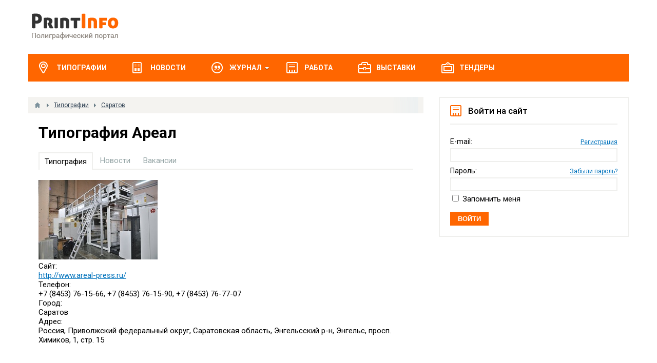

--- FILE ---
content_type: text/html; charset=utf-8
request_url: https://print-info.ru/catalog/117.html
body_size: 6088
content:
<!DOCTYPE html>
<html>
<head>
    <title>Типография Ареал</title>
    <meta http-equiv="Content-Type" content="text/html; charset=utf-8">
    <meta name="viewport" content="width=device-width, initial-scale=1.0">
                                                <!--[if lt IE 9]>
        <script src="//cdnjs.cloudflare.com/ajax/libs/html5shiv/r29/html5.min.js"></script>
        <script src="//cdnjs.cloudflare.com/ajax/libs/livingston-css3-mediaqueries-js/1.0.0/css3-mediaqueries.min.js"></script>
    <![endif]-->
    	<meta name="keywords" content="типографии">
	<meta name="description" content="Описание типографии Типография Ареал - Саратов - адрес, телефон, отзывы о компании. Проверено порталом Принт-Инфо.">
	<link rel="search" type="application/opensearchdescription+xml" href="/search/opensearch" title="Поиск на Принт Инфо" />
	<link rel="stylesheet" type="text/css" href="/templates/default/css/theme-text.css">
	<link rel="stylesheet" type="text/css" href="/templates/default/css/theme-layout.css">
	<link rel="stylesheet" type="text/css" href="/templates/default/css/theme-gui.css">
	<link rel="stylesheet" type="text/css" href="/templates/default/css/theme-widgets.css">
	<link rel="stylesheet" type="text/css" href="/templates/default/css/theme-content.css">
	<link rel="stylesheet" type="text/css" href="/templates/default/css/theme-modal.css">
	<link rel="stylesheet" type="text/css" href="/templates/default/controllers/reviews/rate/reviews.css">
	<script type="text/javascript" src="/templates/default/js/jquery.js"></script>
	<script type="text/javascript" src="/templates/default/js/jquery-modal.js"></script>
	<script type="text/javascript" src="/templates/default/js/core.js"></script>
	<script type="text/javascript" src="/templates/default/js/modal.js"></script>
	<script type="text/javascript" src="/templates/default/js/rating.js"></script>
	<script type="text/javascript" src="/templates/default/js/jquery-scroll.js"></script>
	<script type="text/javascript" src="/templates/default/js/comments.js"></script>
	<script type="text/javascript" src="/templates/default/js/reviews.js"></script>
	<script type="text/javascript" src="/templates/default/controllers/reviews/rate/jquery.rateit.js"></script>
    <link rel="canonical" href="https://print-info.ru/catalog/117.html">
<style>#body section {
    float: left !important;
}
#body aside {
    float: right !important;
}
#body aside .menu li ul {
    left: auto !important;
    }
@media screen and (max-width: 980px) {
    #layout { width: 98% !important; min-width: 0 !important; }
}
</style>
<script>(function(w,d,s,l,i){w[l]=w[l]||[];w[l].push({'gtm.start':
new Date().getTime(),event:'gtm.js'});var f=d.getElementsByTagName(s)[0],
j=d.createElement(s),dl=l!='dataLayer'?'&l='+l:'';j.async=true;j.src=
'https://www.googletagmanager.com/gtm.js?id='+i+dl;f.parentNode.insertBefore(j,f);
})(window,document,'script','dataLayer','GTM-MS7WM5G');</script>
<script>window.yaContextCb=window.yaContextCb||[]</script>
<script src="https://yandex.ru/ads/system/context.js" async></script>
</head>
<body id="desktop_device_type">
<script>
window.yaContextCb.push(()=>{
	Ya.Context.AdvManager.render({
		"blockId": "R-A-80461-9",
		"type": "fullscreen",
		"platform": "touch"
	})
})
</script>
<noscript><iframe src="https://www.googletagmanager.com/ns.html?id=GTM-MS7WM5G" height="0" width="0" style="display:none;visibility:hidden"></iframe></noscript>
    <div id="layout">

        
        <header>
            <div id="logo">
                                    <a href="/"></a>
                            </div>
            <div class="widget_ajax_wrap" id="widget_pos_header"><div class="widget_html_block"><!--<a href="https://offset.moscow/?utm_source=print-info_728x90" target="_blank" rel="nofollow"><img src="/offset-728x90.jpg" width="728" height="90" alt="Реклама"></a>-->
<div id="yandex_rtb_R-A-80461-4"></div>
<script type="text/javascript">
    (function(w, d, n, s, t) {
        w[n] = w[n] || [];
        w[n].push(function() {
            Ya.Context.AdvManager.render({
                blockId: "R-A-80461-4",
                renderTo: "yandex_rtb_R-A-80461-4",
                async: true
            });
        });
        t = d.getElementsByTagName("script")[0];
        s = d.createElement("script");
        s.type = "text/javascript";
        s.src = "//an.yandex.ru/system/context.js";
        s.async = true;
        t.parentNode.insertBefore(s, t);
    })(this, this.document, "yandexContextAsyncCallbacks");
</script></div>

</div>
			<div class="after"></div>
		</header>

        			<div class="nav_mobile">Меню <span><i></i></span></div>
            <nav>
                <div class="widget_ajax_wrap" id="widget_pos_top"><ul class="menu">

    
    
        
        
        
        <li >
                            <a title="Типографии" class="item"  href="/catalog/msk"  target="_self">
                    <span class="wrap">
                        Типографии                                            </span>
                </a>
            
            
        
    
        
                    </li>
        
        
        <li >
                            <a title="Новости" class="item"  href="/news"  target="_self">
                    <span class="wrap">
                        Новости                                            </span>
                </a>
            
            
        
    
        
                    </li>
        
        
        <li class="folder">
                            <a title="Журнал" class="item"  href="/articles"  target="_self">
                    <span class="wrap">
                        Журнал                                            </span>
                </a>
            
            <ul>
        
    
        
        
        
        <li >
                            <a title="Дизайн" class="item"  href="/articles/design"  >
                    <span class="wrap">
                        Дизайн                                            </span>
                </a>
            
            
        
    
        
                    </li>
        
        
        <li >
                            <a title="Материалы" class="item"  href="/articles/materials"  >
                    <span class="wrap">
                        Материалы                                            </span>
                </a>
            
            
        
    
        
                    </li>
        
        
        <li >
                            <a title="Технологии" class="item"  href="/articles/equipment"  >
                    <span class="wrap">
                        Технологии                                            </span>
                </a>
            
            
        
    
        
                    </li>
        
        
        <li >
                            <a title="Советы" class="item"  href="/articles/advice"  >
                    <span class="wrap">
                        Советы                                            </span>
                </a>
            
            
        
    
        
                    </li>
        
        
        <li >
                            <a title="Виды печати" class="item"  href="/articles/types"  >
                    <span class="wrap">
                        Виды печати                                            </span>
                </a>
            
            
        
    
        
                    </li>
        
        
        <li >
                            <a title="Справочник" class="item"  href="/articles/handbook"  >
                    <span class="wrap">
                        Справочник                                            </span>
                </a>
            
            
        
    
                    </li></ul>
        
                    </li>
        
        
        <li >
                            <a title="Работа" class="item"  href="/job"  target="_self">
                    <span class="wrap">
                        Работа                                            </span>
                </a>
            
            
        
    
        
                    </li>
        
        
        <li >
                            <a title="Выставки" class="item"  href="/expo"  target="_self">
                    <span class="wrap">
                        Выставки                                            </span>
                </a>
            
            
        
    
        
                    </li>
        
        
        <li >
                            <a title="Тендеры" class="item"  href="/tenders"  target="_self">
                    <span class="wrap">
                        Тендеры                                            </span>
                </a>
            
            
        
    
            </li></ul>
    </div>
            </nav>
        
        <div id="body">

            
            
            <section style="width:770px">

                <div class="widget_ajax_wrap" id="widget_pos_left-top"></div>

                                    <article>
                                                    <div id="breadcrumbs">
                                        <ul>
     
        <li class="home">
            <a href="/" title="Главная"></a>
        </li>
     
             
                                                <li class="sep"></li>
                     
                     
                <li>
                                            <a href="/catalog"><span>Типографии</span></a>
                                    </li>
     
                     
                                                <li class="sep"></li>
                     
                     
                <li>
                                            <a href="/catalog/sar"><span>Саратов</span></a>
                                    </li>
     
                     
                                 
                     
                <li>
                                    </li>
     
                     
                 
            </ul>                            </div>
                                                <div id="controller_wrap">
    <h1>
        Типография Ареал            </h1>
        
	<div id="content_item_tabs">
		<div class="tabs-menu">
			<ul class="tabbed">

    
    
        
        
        
        <li class="active">
                            <a title="Типография" class="item"  href="/catalog/117.html"  >
                    <span class="wrap">
                        Типография                                            </span>
                </a>
            
            
        
    
        
                    </li>
        
        
        <li >
                            <a title="Новости" class="item"  href="/catalog/117/view-news"  >
                    <span class="wrap">
                        Новости                                            </span>
                </a>
            
            
        
    
        
                    </li>
        
        
        <li >
                            <a title="Вакансии" class="item"  href="/catalog/117/view-job"  >
                    <span class="wrap">
                        Вакансии                                            </span>
                </a>
            
            
        
    
            </li></ul>
    		</div>
	</div>

<div class="content_item catalog_item">

    
        
        
            
            
                            
                    <div class="field ft_images f_photo none_field" >
                                                <div class="value"><a title="Типография Ареал" class="img-photo second_type_images" href="/upload/000/import/2a0000015e7a8b026aa2664be19cc86dcb62.jpg"><img src="/upload/000/import/2a0000015e7a8b026aa2664be19cc86dcb62-normal.jpg"  title="Типография Ареал 0" alt="Типография Ареал 0"  /></a><script>$(function() { icms.modal.bindGallery(".img-photo"); });</script></div>
                    </div>

                
                    <div class="field ft_url f_site auto_field" >
                                                    <div class="title_left">Сайт: </div>
                                                <div class="value"><a rel="noopener nofollow" target="_blank"  href="http://www.areal-press.ru/">http://www.areal-press.ru/</a></div>
                    </div>

                            
            
        
            
            
                            
                    <div class="field ft_catalogtel f_phone auto_field" >
                                                    <div class="title_left">Телефон: </div>
                                                <div class="value">+7 (8453) 76-15-66, +7 (8453) 76-15-90, +7 (8453) 76-77-07</div>
                    </div>

                
                    <div class="field ft_catalogcity f_city auto_field" >
                                                    <div class="title_left">Город: </div>
                                                <div class="value">Саратов</div>
                    </div>

                
                    <div class="field ft_catalogaddress f_addres auto_field" >
                                                    <div class="title_left">Адрес: </div>
                                                <div class="value">Россия, Приволжский федеральный округ, Саратовская область, Энгельсский р-н, Энгельс, просп. Химиков, 1, стр. 15</div>
                    </div>

                
                    <div class="field ft_catalogmap f_mapa auto_field" >
                                                <div class="value"><script src="//api-maps.yandex.ru/2.1/?lang=ru_RU" type="text/javascript"></script>
<script type="text/javascript">
ymaps.ready(init);
function init () {
	mycatalogMap = new ymaps.Map('catalog_map', {
		center: [51.459766, 46.142602],
		zoom: 13
	});
	mycatalogMap.geoObjects.add(new ymaps.Placemark([51.459766, 46.142602]));
}
</script>
<div id="catalog_map" style="width:100%;height:300px;margin-top:10px"></div></div>
                    </div>

                
                    <div class="field ft_catalogschedule f_times none_field" >
                                                    <div class="title_left">График работы: </div>
                                                <div class="value"><style>#arrow_schedule{margin-bottom:-3px;cursor:pointer;border:1px solid #ccc;height:13px;}#arrow_schedule:hover{border-color:#6F6D62}.day_list{width:350px;border:1px solid #ccc;padding:8px;margin-top:5px;background-color:#F7F7F7;display:none;}.day_list ul{list-style:none;margin:0;padding:0}.day_list ul li span{float:right;}</style>Выходной <img src="/templates/default/images/icons/sort_desc.png" onclick="sw()" title="Показать все дни" id="arrow_schedule"><div class="day_list"><ul><li>Понедельник: <span><b>с 09:00 до 17:30</b></span></li><li>Вторник: <span><b>с 09:00 до 17:30</b></span></li><li>Среда: <span><b>с 09:00 до 17:30</b></span></li><li>Четверг: <span><b>с 09:00 до 17:30</b></span></li><li>Пятница: <span><b>с 09:00 до 17:30</b></span></li></ul></div><script>function sw() {$(".day_list").toggle("slide");}</script></div>
                    </div>

                            
            
        
            
            
                            
                    <div class="field ft_checkbox f_fast auto_field" >
                                                    <div class="title_left">Срочная печать: </div>
                                                <div class="value">Нет</div>
                    </div>

                            
            
        
    
    
    
    
    
    
            <div class="info_bar">
                            <div class="bar_item bi_rating">
                    
<div class="rating_widget" id="rating-catalog-117"
            data-target-controller="content"
        data-target-subject="catalog"
        data-target-id="117"
                    data-info-url="/rating/info"
            >

    <div class="arrow up">
                    <a href="#vote-up" class="vote-up" title="Понравилось"></a>
            </div>

    <div class="score" title="Рейтинг">
                    <span>&mdash;</span>
            </div>

    <div class="arrow down">
                    <a href="#vote-down" class="vote-down" title="Не понравилось"></a>
            </div>

</div>

    <script>
        icms.rating.setOptions({
            url: '/rating/vote'
        });
    </script>
                </div>
                                                                <div class="bar_item bi_hits" title="Просмотры">
                    1120                </div>
                                    <div class="bar_item bi_share">
                <div class="share">
                    <script type="text/javascript" src="//yastatic.net/es5-shims/0.0.2/es5-shims.min.js" charset="utf-8" defer></script>
                    <script type="text/javascript" src="//yastatic.net/share2/share.js" charset="utf-8" defer></script>
                    <div class="ya-share2" data-services="vkontakte,facebook,odnoklassniki,gplus,twitter,viber,whatsapp,telegram" data-size="s"></div>
                </div>
            </div>
                    </div>
    
</div>

    

<div id="reviews_widget">

    <div class="title">
        <a name="reviews"></a>
        <h2>Отзывы</h2>
            </div>

    
    <div id="reviews_list">

        
            <div class="no_reviews">
				Нет отзывов. Ваш будет первым!			</div>

							<div class="login_to_review">
					<a href="/auth/login">Войдите</a> или <a href="/auth/register">зарегистрируйтесь</a> чтобы добавлять отзыв				</div>						
						
        
        
    </div>

    <div id="reviews_urls" style="display: none"
            data-get-url="/reviews/get"
            data-delete-url="/reviews/delete"
            data-refresh-url="/reviews/refresh"
            data-track-url="/reviews/track"
            data-rate-url="/reviews/rate"
    ></div>

    
    <script>
        var LANG_SEND = 'Отправить';var LANG_SAVE = 'Сохранить';var LANG_REVIEW_DELETED = 'Отзыв удален';var LANG_REVIEW_DELETE_CONFIRM = 'Удалить отзыв пользователя %s?';            </script>

</div>
</div>
                    </article>
                
                <div class="widget_ajax_wrap" id="widget_pos_left-bottom"><div class="widget_html_block"><div id="yandex_rtb_R-A-80461-5"></div>
<script type="text/javascript">
    (function(w, d, n, s, t) {
        w[n] = w[n] || [];
        w[n].push(function() {
            Ya.Context.AdvManager.render({
                blockId: "R-A-80461-5",
                renderTo: "yandex_rtb_R-A-80461-5",
                async: true
            });
        });
        t = d.getElementsByTagName("script")[0];
        s = d.createElement("script");
        s.type = "text/javascript";
        s.src = "//an.yandex.ru/system/context.js";
        s.async = true;
        t.parentNode.insertBefore(s, t);
    })(this, this.document, "yandexContextAsyncCallbacks");
</script><br></div>

<div class="widget">
            <h4 class="title">
            Другие типографии                    </h4>
        <div class="body columns-2">
        
    <div class="widget_content_list">
        
            
            <div class="item">
                                <div class="info">
                    <div class="title">
                                                    <a href="/catalog/29.html">Китайская типография</a>
                                                                    </div>
                                                        </div>
            </div>

        
            
            <div class="item">
                                <div class="info">
                    <div class="title">
                                                    <a href="/catalog/13.html">Морозовская типография</a>
                                                                    </div>
                                                        </div>
            </div>

        
            
            <div class="item">
                                <div class="info">
                    <div class="title">
                                                    <a href="/catalog/15.html">Типография Прагматика-Принт</a>
                                                                    </div>
                                                        </div>
            </div>

        
            
            <div class="item">
                                <div class="info">
                    <div class="title">
                                                    <a href="/catalog/31.html">Типография Главного управление Министерство Внутренних Дел по г. Москве</a>
                                                                    </div>
                                                        </div>
            </div>

        
            
            <div class="item">
                                <div class="info">
                    <div class="title">
                                                    <a href="/catalog/35.html">Типография Парадиз</a>
                                                                    </div>
                                                        </div>
            </div>

        
            
            <div class="item">
                                <div class="info">
                    <div class="title">
                                                    <a href="/catalog/38.html">Типография Printo-Graf</a>
                                                                    </div>
                                                        </div>
            </div>

            </div>

    </div>
</div></div>

            </section>

                            <aside>
                    <div class="widget_ajax_wrap" id="widget_pos_right-top"></div>
                    <div class="widget_ajax_wrap" id="widget_pos_right-center"><div class="widget">
            <h4 class="title">
            Войти на сайт                    </h4>
        <div class="body">
        <div class="widget_auth">
    <form action="/auth/login" method="POST">

        <div class="field">
            <label>E-mail:</label>
            <a href="/auth/register" tabindex="6">Регистрация</a>
            <input type="text" class="input" name="login_email" value="" required tabindex="1" />        </div>

        <div class="field">
            <label>Пароль:</label>
            <a href="/auth/restore" tabindex="5">Забыли пароль?</a>
            <input type="password" class="input" name="login_password" value="" required tabindex="2" autocomplete="off" />        </div>

        <div class="options">
            <input type="checkbox" id="remember" name="remember" value="1" tabindex="3" />
            <label for="remember">
                Запомнить меня            </label>
        </div>

        <div class="buttons">
            <input class="button-submit" type="submit" name="submit" value="Войти" tabindex="4" />        </div>

    </form>
</div>
    </div>
</div></div>
                    <div class="widget_ajax_wrap" id="widget_pos_right-bottom"></div>
                </aside>
            
        </div>

        
	</div>

    <div class="foot">
		<div id="layout">
			<div class="foot_table">
				<div class="foot_block">
					<div class="foot_title">Информация</div>
					<div class="foot_ul">
						<ul>
							<li><a href="/pages/about.html">О проекте</a></li>
							<li><a href="/activity" rel="nofollow">Активность</a></li>
							<li><a href="/users" rel="nofollow">Пользователи</a></li>
							<!--<li><a href="/pages/adv.html" rel="nofollow">Рекламодателям</a></li>-->
							<li><a href="/pages/privacy.html" rel="nofollow">Конфиденциальность</a></li>
							<li><a href="/pages/adv.html">Реклама на сайте</a></li>
						</ul>
					</div>
				</div>
				<div class="foot_block">
					<div class="foot_title">Журнал</div>
					<div class="foot_ul">
						<ul>
							<li><a href="/articles/design" rel="nofollow">Дизайн</a></li>
							<li><a href="/articles/materials" rel="nofollow">Материалы</a></li>
							<li><a href="/articles/equipment" rel="nofollow">Технологии</a></li>
							<li><a href="/articles/advice" rel="nofollow">Советы</a></li>
							<li><a href="/articles/types" rel="nofollow">Виды печати</a></li>
						</ul>
					</div>
				</div>
				<div class="foot_block">
					<div class="foot_title">Типографиям</div>
					<div class="foot_ul">
						<ul>
							<li><a href="/catalog/add" rel="nofollow">Добавить типографию</a></li>
							<li><a href="/tenders" rel="nofollow">Ответить на тендер</a></li>
							<li><a href="/news/add" rel="nofollow">Разместить новость</a></li>
							<li><a href="/job/add" rel="nofollow">Разместить вакансию</a></li>
						</ul>
					</div>
				</div>
				<div class="foot_block">
					<div class="foot_title">Заказчикам</div>
					<div class="foot_ul">
						<ul>
							<li><a href="/catalog/msk" rel="nofollow">Подобрать типографию</a></li>
							<li><a href="/tenders/add" rel="nofollow">Разместить тендер</a></li>
							<li><a href="/job/add" rel="nofollow">Разместить резюме</a></li>
							<li><a href="/expo" rel="nofollow">Сходить на выставку</a></li>
						</ul>
					</div>
				</div>
				<div class="foot_block2">
					<div class="foot_title"><span>Принт-Инфо</span> — полиграфия</div>
					<div class="foot_ul">
						<div class="foot_text">Здесь типографии и их клиенты находят друг друга. Сайт с полезными материалами о полиграфической продукции и услугах. Знакомьтесь, общайтесь и зарабатывайте.</div>
					</div>
				</div>
			</div>
		</div>
		<div class="after"></div>
	</div>
    <footer>
		<div id="layout">
			<div class="foot_block">
				<div class="foot_copy">
					«<a href="/">Принт Инфо</a>»
						&copy;
						2006-2026				</div>
				
			</div>
			<div class="foot_block">
				<div class="foot_block_soc">
					<a href="#"><img src="/templates/default/images/soc/vk.png" alt=""></a>
					<a href="#"><img src="/templates/default/images/soc/twitter.png" alt=""></a>
					<!--<a href="#"><img src="/templates/default/images/soc/ok.png" alt=""></a>-->
				</div>
			</div>
			<div class="foot_block">
				<div class="foot_block_a">
					<a href="mailto:info@print-info.ru">Обратная связь</a>
				</div>
			</div>
			<div class="foot_block2" style="margin-left: 210px">
				<div class="foot_nocopy">
					При копировании и переработке любых материалов сайта ссылка на источник обязательна
				</div>
			</div>
		<div class="after"></div>
		</div>
    </footer>

<script>
window.yaContextCb.push(()=>{
	Ya.Context.AdvManager.render({
		"blockId": "R-A-80461-10",
		"type": "floorAd",
		"platform": "touch"
	})
})
</script>
</body>
</html>

--- FILE ---
content_type: text/css
request_url: https://print-info.ru/templates/default/css/theme-layout.css
body_size: 4630
content:
/* Global =================================================================== */

html, body{
    width: 100%;
    height: 100%;
}

body {
    background: #fff;
    margin:0;
    padding:0;
}

/* Wrapper ================================================================== */

#layout{
    width: 1170px;
    margin: 0 auto;
    will-change: blur;
}
#popup-manager.popup-show + #layout, .wrap_blur {
    -webkit-filter:blur(2px);
    -moz-filter:blur(2px);
    -ms-filter:blur(2px);
    -o-filter:blur(2px);
    filter:blur(2px);
}
/* Header =================================================================== */

#layout header{
    height: 91px;
   /* line-height: 50px;*/
    padding: 7px 0 7px 7px;
    /*background:url("../images/bg_top.png") no-repeat center;*/
}

#layout header #logo a, #layout header #logo > span{
    display: block;
    float: left;
    width: 169px;
    height: 88px;
    background: url("../images/logo_print.png") no-repeat left center;
}

/*#widget_pos_header .widget_html_block,#widget_pos_header .widget_search{float:left;}*/
#widget_pos_header .widget_html_block{font-size:17px;color:#000000;line-height:20px;margin:0 0 0 75px;width:728px;float:right;}
#widget_pos_header .widget_search{margin: 8px 0 0 75px;background:none;padding:0;border:2px solid #efefed;}
#widget_pos_header .widget_search .input{height:29px;width:255px;font-size:13px;color:#8c857e;padding-left: 13px;background: url("../images/icons/search-glyph2.png") no-repeat 96% center #FFF;}

header .menu .key .item,header .menu .user_add .item{background:none;line-height:20px;margin-top:5px;}

/* Header Navigation ======================================================== */

header .menu,
header .menu li { margin:0; padding:0; list-style: none; background:none; }

header .menu > li.user_add{padding-left:5px;}
header .menu > li.user_add a{padding-left:10px;border-left:1px solid #ff6600;}

header .menu {
    float:right;
    position: relative;
    z-index: 15;
    height: 30px;
    line-height: 30px;
    padding-top:10px;
}

header .menu .item{
    background-image: url("../images/icons/bullet_arrow_down.png");
    background-repeat: no-repeat;
    background-position: 5px center;
    padding-left:28px;
}

header .menu > li {
    float: left;
    padding-left:5px;
}

header .menu > li > a {
    display: block;
    padding: 0 5px;
    color: #666;
    text-decoration: none;
    font-size: 14px;
}
header .menu > li > a span.wrap > span.counter {
    margin: 0 0 0 5px;
}
header .menu > li > a span.wrap > span.counter:before {
    content: '(';
}
header .menu > li > a span.wrap > span.counter:after {
    content: ')';
}
header .menu > li > a:hover {
    text-decoration: underline;
}

header .menu > li.active > a { color:#F5CF53; }
header .menu > li.active > a:hover { color:#F5CF53; }
header .menu > li.active > ul a:hover { color:#EEE; }

header .menu ul li a,
header .menu li.active ul li a {
    text-shadow: none;
    text-decoration: none;
    padding-right: 10px;
    font-size: 12px;
}

header .menu li ul li.active a{ color:#F5CF53; }
header .menu li ul li.active a:hover { color:#F5CF53; }

header .menu li:hover {
    position: relative;
    z-index: 599;
    cursor: default;
}

header .menu ul {
    visibility: hidden;
    position: absolute;
    top: 99%;
    left: -15px;
    z-index: 598;
    width: 100%;
    box-shadow: 0 1px 1px #000;
    border-bottom-left-radius: 6px;
    border-bottom-right-radius: 6px;
}

header .menu ul li {
    float: none;
    border-bottom: solid 1px #efefed;
    background-color: #fff;
    color: #FFF;
}

header .menu ul li:last-child {
    border-bottom: none;
}

header .menu ul li a {
    display: block;
    height:30px;
    line-height:30px;
    color: #666;
}

header .menu ul li:hover > a { color: #666; }

header .menu ul ul {
    top: 0px;
    left: 90%;
}

header .menu li:hover > ul {
    visibility: visible;
}

header .menu ul { width:250px; }

header .menu ul li:last-child,
header .menu ul li:last-child a {
    border-bottom-left-radius: 6px;
    border-bottom-right-radius: 6px;
}

header .menu ul li:first-child,
header .menu ul li:first-child a {
    border-top-left-radius: 6px;
    border-top-right-radius: 6px;
}

header .menu > .folder a {
    padding-right: 8px;
}

/* Main Navigation =========================================================== */

nav {
    height:54px;
    background: #ff6600;
    padding: 0;
    margin-bottom: 30px;
    font-size:14px;
}

nav .menu,
nav .menu li,
nav .menu ul {
    list-style: none;
    margin: 0;
    padding: 0;
}

nav .menu {
    position: relative; z-index: 5; float: left;
    height: 54px;
    line-height: 54px;
}

nav .menu .item{
    /*background-image:none !important;*/
}

nav .menu > li {
    float: left;
}

nav .menu > li:first-child {
    background:none;
}

nav .menu > li > a {
    display: block;
    padding: 0 30px 0 55px;
    color:#FFF;
    text-decoration: none;
    text-transform: uppercase;
    font-weight: bold;
}
nav .menu > li:nth-child(1) > a{background: url("../images/menu_icon1.png") 20px 50% no-repeat;}
nav .menu > li:nth-child(2) > a{background: url("../images/menu_icon2.png") 20px 50% no-repeat;}
nav .menu > li:nth-child(3) > a{background: url("../images/menu_icon3.png") 20px 50% no-repeat;}
nav .menu > li:nth-child(4) > a{background: url("../images/menu_icon4.png") 20px 50% no-repeat;}
nav .menu > li:nth-child(5) > a{background: url("../images/menu_icon5.png") 20px 50% no-repeat;}
nav .menu > li:nth-child(6) > a{background: url("../images/menu_icon6.png") 20px 50% no-repeat;}
nav .menu > li:nth-child(7) > a{background: url("../images/menu_icon7.png") 20px 50% no-repeat;}

nav .menu > li:hover > a {
    background-color: #70675e !important;
}

nav .menu > li.active > a { background-color: #70675e !important; }
nav .menu > li.active > a:hover {  }
nav .menu > li.active > ul a:hover { color:#fff;background-color: #ff6600; }


nav .menu ul li a span{padding:0 0 0 12px;}

nav .menu ul li a,
nav .menu li.active ul li a {
    color: #fff;
    font-size: 13px;
    text-transform: uppercase;
    text-shadow: none;
    text-decoration: none;
    background: url("../images/nav_li.png") 20px 50% no-repeat;
}

nav .menu li ul li.active > a{ color:#fff;background-color: #ff6600; }
nav .menu li ul li.active > a:hover { color:#fff; }

nav .menu ul li:hover > a { background-color: #ff6600; }

nav .menu li:hover {
    position: relative;
    z-index: 599;
    cursor: default;
}

nav .menu ul {
    visibility: hidden;
    background: #70675e;
    position: absolute;
    top: 98%;
    left: 0;
    z-index: 598;
    width: 100%;
    box-shadow: 0 1px 1px #000;
}

nav .menu ul li {
    float: none;
    border-bottom: solid 1px #7e756b;
   /* background-color: #f9f9f9;*/
    color: #fff;
}

nav .menu ul li:last-child {
    border-bottom: none;
}

nav .menu ul li a {
    display: block;
    height:30px;
    line-height:30px;
    overflow: hidden;
    padding:0 20px;
}

nav .menu ul ul {
    top: 0px;
    left: 99%;
}

nav .menu li:hover > ul {
    visibility: visible;
}

nav .menu ul { width: 200px; margin-top: 1px; }

nav .menu ul li:last-child,
nav .menu ul li:last-child a {
}

nav .menu ul li:first-child,
nav .menu ul li:first-child a {
}

nav .menu > .folder > a {
    padding-right: 8px;
}

nav .menu > .folder > a > .wrap {
    padding-right: 20px;
    background: url("../images/nav-arrow-down-white.png") no-repeat right center !important;
}

nav .menu ul *.folder > a {
    padding-right: 15px;
    background-image: url("../images/nav-arrow-right.png") !important;
    background-position: 100% 50%;
    background-repeat: no-repeat;
}

nav select { display: none; }

/* Body ===================================================================== */

#body{
}

/* Breadcrumbs ============================================================== */

#breadcrumbs { margin:-20px; margin-bottom: 20px; background:#f4f3f0; padding:0 10px; position: relative; }

#breadcrumbs ul, #breadcrumbs li { margin:0; padding:0; list-style: none; }

#breadcrumbs ul{
    overflow: hidden;
    position: relative;
}
#breadcrumbs > ul:after {
    content: '';
    position: absolute;
    top: 0;
    right: 0;
    background: -moz-linear-gradient(left,  rgba(236,240,241,0.1) 0%, rgba(236,240,241,1) 100%);
    background: -webkit-linear-gradient(left,  rgba(236,240,241,0.1) 0%,rgba(236,240,241,1) 100%);
    background: linear-gradient(to right,  rgba(236,240,241,0.1) 0%,rgba(236,240,241,1) 100%);
    filter: progid:DXImageTransform.Microsoft.gradient( startColorstr='#1aecf0f1', endColorstr='#ecf0f1',GradientType=1 );
    width: 50px;
    height: 100%;
}
#breadcrumbs ul li {
    font-size: 12px;
    color: #2c3e50;
    display: table-cell;
    white-space: nowrap;
    text-overflow: ellipsis;
    overflow: hidden;
    margin: 0;
    padding: 0;
    border-spacing: 0;
    vertical-align: middle;
}

#breadcrumbs ul li a {
    color:#2c3e50;
}

#breadcrumbs ul li a:hover {
    color:#34495e;
    text-decoration: none;
}

#breadcrumbs ul li.sep {
    padding:0 10px;
    width: 4px;
    background: url("../images/nav-arrow-right-light.png") no-repeat center center;
}

#breadcrumbs ul li.home {
    width: 16px;
}

#breadcrumbs ul li.home a {
    display:block;
    width:16px;
    height:32px;
    background: url("../images/nav-home.png") no-repeat left center;
}

/* Section ================================================================== */

#body section{
    float:left;
    width:730px;
}

#body section article {
    padding: 20px;
    background:#FFF;
    margin-bottom: 10px;
    position: relative;
    z-index: 0;
}

#body section h1{
    margin-bottom: 20px;
    color:#000;
    font-size:30px;
    font-weight:bold;
}

#body section h1 + .parent_title{
    font-size:16px;
    margin: -10px 0 20px 0;
}
.item_group_title {
    background: url("../images/icons/group.png") no-repeat left center;
    padding: 0 0 0 25px;
}
/* Sidebar ================================================================== */

#body aside{
    float:right;
    width:370px;
    margin-bottom: 10px;
}

/* Sidebar Navigation ======================================================= */

#body aside .menu, #body aside .menu li,
#body section .menu, #body section .menu li
{ margin:0; padding:0; list-style: none; background:#FFF; display: block; }

#body aside .menu ul,
#body section .menu ul{
    border: solid 1px #EDEDED;
    border-bottom: none;
}

#body aside .menu {
    margin:-15px;
}

#body aside .menu li ul {
    visibility: hidden;
    position:absolute;
    top:-1px;
    left: auto;
    right: 91%;
    width:220px;
    box-shadow: 0 1px 2px #666;
    z-index: 999;
}

#body aside .menu li {
    border-bottom: solid 1px #ecf0f1;
}

#body aside .menu li:hover,
#body aside .menu li.active,
#body section .menu li:hover,
#body section .menu li.active {
    position: relative;
    z-index: 2;
    cursor: default;
    background: #ecf0f1;
}
#body aside .menu li:last-child {
    border-bottom: none;
}
#body aside .menu li:hover > ul {
    visibility: visible;
}
aside .menu .item, section .menu .item {
    background: url("../images/icons/item.png") no-repeat 10px center;
}
#body aside .menu li.active .item,
#body section .menu li.active .item {
    color:#000;
}
#body aside .menu a,
#body aside .menu span.item,
#body section .menu a,
#body section .menu span.item {
    overflow: hidden;
    display:block;
    color:#666;
    text-decoration: none;
    padding:4px 10px;
    padding-left:36px;
}

#body aside .menu a:hover {
    color:#000;
}

#body aside .menu .counter,
#body section .menu .counter{
    float:right;
    padding: 0px 7px;
    background: #376499;
    border-radius: 50px;
    font-size: 11px;
    color: white;
}

#body aside .menu li:hover .counter,
#body section .menu li:hover .counter{
    background:#BDC3C7;
}

/* Footer =================================================================== */



/* Footer SQL Debug ======================================================== */

#debug_block{
    display:none;
}

.queries_wrap .query{
    padding:10px;
    margin:10px;
    background:#FFF;
    border:solid 1px #DDD;
}

.queries_wrap .query .src{
    font-size:12px;
    color:#999;
}
.queries_wrap .query .debug_data{
    margin-top:4px;
}
.queries_wrap .query_time {
    color: #999;
    font-size: 12px;
    margin: 4px 0 0;
}
.queries_wrap .red_query {
    color: #c0392b;
}
.queries_wrap .green_query {
    color: #27ae60;
}
#debug_widget.tabs-menu > ul {
    border-bottom: none;
    height: 32px;
    background: #B3C2C9;
    min-width: 600px;
}
#debug_widget.tabs-menu .tabbed li {
    background: none;
}
#debug_widget.tabs-menu .tabbed li a {
    border: none;
}
#debug_widget.tabs-menu .tabbed li a:not(:hover) {
    color: #EFEFEF;
}
#debug_widget.tabs-menu .tabbed li.active a, #debug_widget.tabs-menu .tabbed li.active a:hover {
    border: none;
    margin: 0;
    color: #495358;
}
#debug_widget ol {
    padding: 0;
    margin: 0;
}

/* Footer Navigation ======================================================== */

.foot{background: #f4f3f0;padding: 25px 0;clear:both;}
.foot_block{float:left;width:170px;margin-bottom:10px;}
.foot_block+.foot_block,.foot_block+.foot_block2{padding-left:15px;margin-left:15px;}
.foot .foot_block+.foot_block,.foot .foot_block+.foot_block2{border-left:1px solid #fff;}
.foot_block2{float:left;width: 365px;}
.foot_title{color:#333333;font-size:15px;line-height:22px;margin:0 0 13px 0;text-transform: uppercase;font-weight:500;}
.foot_title span{color:#ff6600;}
.foot_ul ul {margin:0;padding:0;}
.foot_ul ul li{display:block;margin:0 0 7px;}
.foot_ul ul li a{display:block;color:#8c857e;font-size:13px;}
.foot_ul ul li a:hover{text-decoration: none;}
.after{content:'';clear:both;}
.foot_text{color:#8c857e;font-size:13px;line-height:22px;}

footer{background: #dededd;border-top:1px solid #d6d0ca;padding:25px 0 6px 0;line-height:25px;}
.foot_block_a{text-align: center;}
.foot_block_a a{display:block;color:#8c857e;font-size:13px;}
.foot_copy{font-size:13px;color:#8c857e;}
.foot_copy a{color:#8c857e;}
.foot_block_soc img{margin:0 10px 0 0;}
.foot_block_soc img:hover{opacity: 0.7;}
.foot_block_share{padding:4px 0 0 0;}
footer a:hover{text-decoration: none;}
.foot_nocopy{margin:-5px 0 0 0;padding:0 0 0 47px;color:#8c857e;font-size:12px;line-height:1.3;background: url("../images/foot_nocopy.png") no-repeat left center;}


/* Site offline notice ====================================================== */

#site_off_notice{
    position: fixed;
    left:15px; top:15px;
    padding:5px 10px;
    padding-left:28px;
    background: url("../images/icons/error.png") no-repeat 8px center #FFF;
    border:solid 1px red;
    color:red;
}
.modal_padding {
    padding: 10px;
    box-sizing: border-box;
}
.modal_padding h3, .modal_padding h2  {
    margin-top: 5px;
    white-space: nowrap;
}

.teaser{
    font-size:13px;
}

.content_item .f_content ul{list-style:none;margin-left:0;}
.content_item .f_content ul li{background: url("../images/text_ul_li.png") no-repeat 0px 10px;padding:0 0 0 28px;margin: 0 0 10px 0;}

.content_item .f_content ol{list-style-type: decimal;list-style-position: inside;counter-reset: myCounter;margin-left:0;padding:0;}
.content_item .f_content ol li{list-style: none;margin: 0 0 10px 0;padding:0;}
.content_item .f_content ol li:before{counter-increment: myCounter;content:counter(myCounter);color: white;background: #aebe77;
display: inline-block;font-size:13px;text-align: center;margin: 0px 10px 0px 0;line-height: 18px;width: 18px;height: 18px;}

.nav_mobile {position: absolute;right: 12px;top: 7px;width: 60px;height: 51px;color: #fff;font-weight: bold;text-transform: uppercase;display: none;cursor: pointer;font-size: 0;}
.nav_mobile span {top: 12px;right: 10px;position: absolute;z-index: 2;display: block;width: 40px;height: 26px;margin: auto;}
.nav_mobile span i{top: 0;right: 0;bottom: 0;left: 0;position: absolute;width: 40px;height: 4px;margin: auto;background: #ff6600;-webkit-transition: .4s;transition: .4s;}
.nav_mobile span:before{top: 0;right: 0;left: 0;position: absolute;width: 40px;height: 4px;content: "";background: #ff6600;-webkit-transition: .4s;transition: .4s;}
.nav_mobile span:after{right: 0;bottom: 0;left: 0;position: absolute;width: 40px;height: 4px;content: "";background: #ff6600;-webkit-transition: .4s;transition: .4s;}

.nav_mobile.nav_mobile_active span:before{-webkit-transform: rotate(-45deg);transform: rotate(-45deg);top: 11px;}
.nav_mobile.nav_mobile_active span:after{-webkit-transform: rotate(45deg);transform: rotate(45deg);bottom: 11px;}
.nav_mobile.nav_mobile_active span i{opacity: 0;}


/* Media Queries ============================================================ */

@media screen and (max-width: 1200px) {
    #body section { width:680px !important; }
    #body aside {width: 270px;}
    #layout {width: 970px;}
    .foot_block2{float: none;width: auto;clear: both;}
    .foot .foot_block + .foot_block2,.foot_block + .foot_block2{padding-left: 0;margin-left: 0;border-left:0;}
    .foot_nocopy{background: none;padding: 0 0 0 0;margin:0;}
    .foot_block{width: 218px;margin-bottom: 8px;}
}

@media screen and (max-width: 980px) {
    #body section { width:100% !important; }
    #body aside {
        float: none !important;
        overflow: hidden;
        width: 100%;
        clear: both;
    }
    #layout header{height:auto;}
    #widget_pos_header .widget_html_block{display:none;}
    #layout header #logo a, #layout header #logo > span{float:none;margin:0 auto 10px auto;}
    #widget_pos_header .widget_search{margin: 8px 0 0 0px;}
    .foot_block {width: 25%;}
    .foot .foot_block + .foot_block, .foot .foot_block + .foot_block2 {border-left:0;}
    .foot_block + .foot_block, .foot_block + .foot_block2 {padding-left: 0px;margin-left: 0px;}
}

@media screen and (max-width: 800px) {
    #body section { width:100% !important; }
    #layout header{padding: 15px 0 15px;}
    #layout header #logo a, #layout header #logo > span{margin:0 0 0px 15px;}
    header .menu{padding-top: 0px;}
    nav { position: absolute;width: 40%;height: auto;top: 0px;z-index: 100;box-shadow: 2px 2px 5px #CCC;
        -webkit-transform: translate(-700px);transform: translate(-700px);-webkit-transition: .4s;transition: .4s;}
    nav.nav_active {-webkit-transform: translate(-7px);transform: translate(-7px);}
    nav .menu {height: auto;line-height: 2.5;float:none;}
    nav .menu > li{float:none;display: block;background: none ;}
    nav .menu > li+li{border-top:1px solid #fff;}
    nav .menu > li > a{padding: 0 15px 0 45px;color: #FFF;font-weight: 500;background-position: 12px 50% !important;}
    nav .menu ul{width: auto;margin-top: 0px;border-top:1px solid #fff;visibility: visible;position: relative;top:0;box-shadow:none;}
    nav .menu ul li a, nav .menu li.active ul li a{text-transform: none;}
    .nav_mobile {display: block;}

    /*nav .menu { display:none; }
    nav select {
        position: relative;
        display: inline-block;
        background: transparent;
        border: 0;
        box-shadow: none;
        color: #FFF;
        font-size: 14px;
        -webkit-appearance: none;
        -moz-appearance: none;
        appearance: none;
        height: 28px;
        line-height: 20px;
        background: url(../images/icons32/menu-icon.svg) no-repeat center right;
    }
    nav select option {
        color: #333;
        background: #FFF;
        transition: all 0.3s ease;
    }*/
    #layout footer #info { display: none !important; }
    .foot{display:none;}
    footer .foot_block {display:block;float:none;text-align: center;width: auto;}
    #body section h1{font-size: 20px;}
    .widget_search{display:none;}
    footer .foot_block{display: none;}
    footer .foot_block:first-child{display:block;}
    footer{clear: both;padding: 10px 0 1px 0;}
    .foot_block2{display:none;}
}

@media screen and (max-width: 640px) {
    .content_item .ft_images .first_type_images:first-child {
        float: none;
        clear: both;
        margin-bottom: 10px;
        display: block;
        width: 100%;
        max-width: 100%;
    }
    .filter-panel .fields .field:nth-child(odd), .filter-panel .fields .field:nth-child(even){
        float: none !important;
        width: 100%;
        margin-bottom: 10px;
    }
    .content_item .ft_images .first_type_images:first-child > img {
        width: 100%;
    }
    .tabs-menu > ul { display:none; }
    .tabs-menu select { display:block !important; }
    .widget > .title { font-size:14px !important; }
    .widget > .title .links { display:none; }
    .content_item .ft_image { float:none !important; }
    #widget_pos_header .widget_search { margin: 8px auto 0 auto;    float: none; width: 260px;}
}

@media screen and (max-width: 480px) {
    nav { width: 65%;}
    #layout footer #nav { display: none !important; }
    #breadcrumbs ul li:last-child {
        display: none;
    }
    h1 {
        font-size: 22px;
    }
    .content_list.featured .first .photo, .content_list.featured .first .fields, .content_list.tiled.albums_list .tile  {
        width: 100% !important;
    }
    .content_list_item.second .photo, .content_list_item.second .first {
        float: none !important;
        margin-right: 0 !important;
    }
    .content_list.featured .first .ft_caption a {
        font-size: 21px !important;
    }
    .content_list_item .ft_caption .value {
        font-size: 18px !important;
    }
}